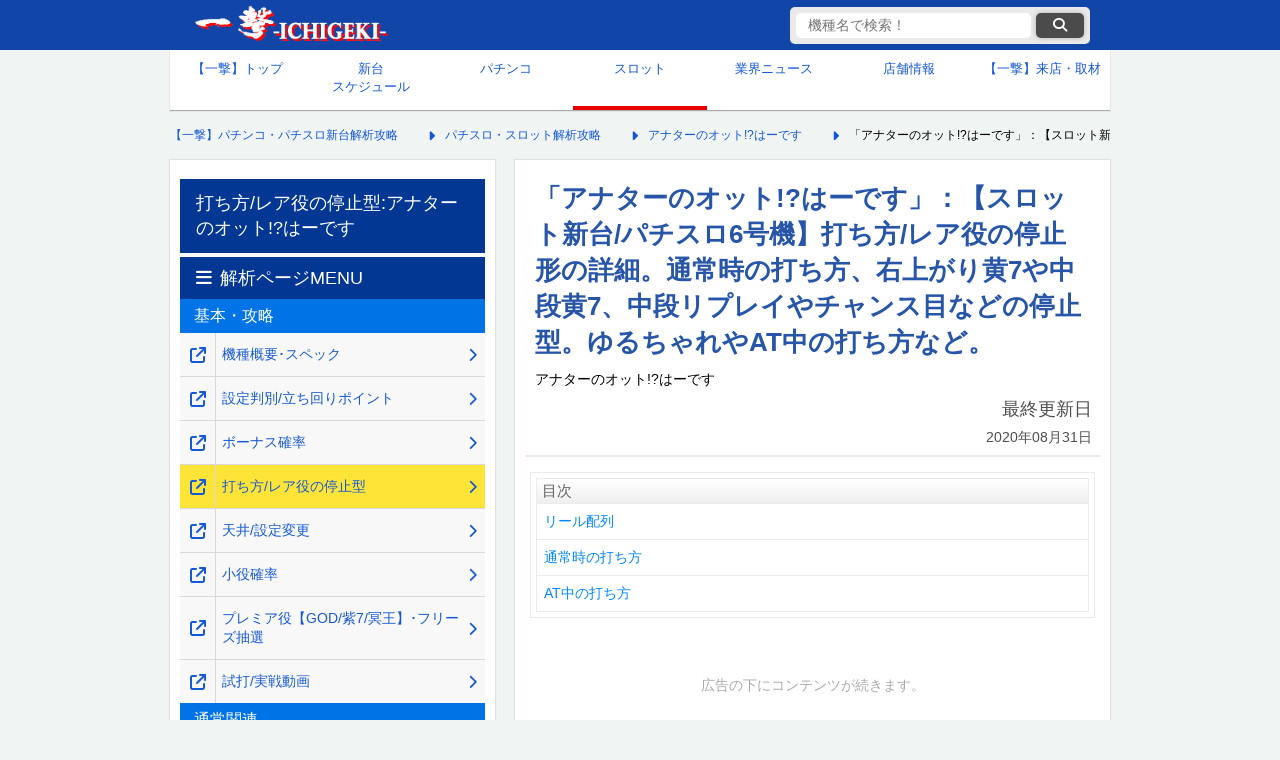

--- FILE ---
content_type: text/html; charset=UTF-8
request_url: https://1geki.jp/slot/s_husband_hades/2/
body_size: 13994
content:
<!DOCTYPE html>
<html lang="ja">
<head>
	<meta charset="UTF-8">
	<meta name="viewport" content="width=device-width, initial-scale=1, maximum-scale=5">
		<!-- title,descripdtion,keyword -->
	<!--  -->
	<!--ウェブクリップアイコン光沢なし-->
	<link rel="stylesheet" href="https://cdnjs.cloudflare.com/ajax/libs/font-awesome/6.6.0/css/all.min.css" integrity="sha512-Kc323vGBEqzTmouAECnVceyQqyqdsSiqLQISBL29aUW4U/M7pSPA/gEUZQqv1cwx4OnYxTxve5UMg5GT6L4JJg==" crossorigin=    "anonymous" referrerpolicy="no-referrer" />
	
					
					<!-- is_normal -->
			<!-- ここにオンライン遊説以外のときに表示する広告タグなどを記載★ -->
			<!-- 以下一撃専用GA4タグ★ -->
			<!-- Google tag (gtag.js) -->
			<script async src="https://www.googletagmanager.com/gtag/js?id=G-63XF42P84S"></script>
			<script>
				window.dataLayer = window.dataLayer || [];
				function gtag(){dataLayer.push(arguments);}
				gtag('js', new Date());
				gtag('config', 'G-63XF42P84S');
			</script>
			<!-- 2025/07/07 サジェストと検索結果のクエリを取得-->
			<script>
			(function() {
			// 共通：検索キーワードの取得
				const params = new URLSearchParams(window.location.search);
				const keyword = params.get('keyword');

			// 条件①：searchページにアクセスしていて、keywordが存在するなら送信
				if (window.location.pathname.includes('/search') && keyword) {
					gtag('event', 'site_search', {
						search_term: keyword,
						method: 'pageview'
					});
				}

			// 条件②：サジェスト入力イベントを監視（2文字以上）
				const inputEl = document.querySelector('#search-input');
				if (inputEl) {
					inputEl.addEventListener('input', function(event) {
						const value = event.target.value.trim();
						if (value.length >= 2) {
						gtag('event', 'site_search_suggest', {
							search_term: value,
							method: 'suggest'
						});
						}
					});
				}
			})();
			</script>
			<!-- GPTのkey valueの設定：有料ページか否かを設定し、それにより広告の表示非表示をコントロール-->
			<script type="text/javascript">
				window.googletag = window.googletag || {cmd: []};
				googletag.cmd.push(function() {
					googletag.pubads().setTargeting("paid_page","no"); // 一撃機種ページに設定し、該当ページの全広告表示を承認
					googletag.enableServices();
				});
			</script>
				
<!-- 0_fixed0_PCSP　全枠headタグ -->
<!-- pc全ページ共通 -->


<!-- 無し --><!-- /0_fixed0_PCSP　全枠headタグ-->

    <!-- ■スタイルシート群 -->

    <link href="https://1geki.jp/wp-content/themes/1geki/assets/css/pc_reset_2024.css?d=20251016173546" rel="stylesheet" type="text/css">
    <link href="https://1geki.jp/wp-content/themes/1geki/assets/css/pc_css_2024.css?d=20251217183839" rel="stylesheet" type="text/css">
    <link href="https://1geki.jp/wp-content/themes/1geki/assets/css/pc_suggest_2024.css?d=20250416003215" rel="stylesheet" type="text/css">
	
		<!-- All in One SEO 4.7.3 - aioseo.com -->
		<title>「アナターのオット!?はーです」：【スロット新台/パチスロ6号機】打ち方/レア役の停止形の詳細。通常時の打ち方、右上がり黄7や中段黄7、中段リプレイやチャンス目などの停止型。ゆるちゃれやAT中の打ち方など。</title>
		<meta name="description" content="「アナターのオット!?はーです」（ミズホ）の打ち方/レア役の停止形の詳細。通常時の打ち方、右上がり黄7や中段黄7、中段リプレイやチャンス目などの停止型。ゆるちゃれやAT中の打ち方など。" />
		<meta name="robots" content="max-image-preview:large" />
		<link rel="canonical" href="https://1geki.jp/slot/s_husband_hades/2/" />
		<meta name="generator" content="All in One SEO (AIOSEO) 4.7.3" />
		<meta property="og:locale" content="ja_JP" />
		<meta property="og:site_name" content="【一撃】パチンコ・パチスロ新台解析攻略 -" />
		<meta property="og:type" content="article" />
		<meta property="og:title" content="「アナターのオット!?はーです」：【スロット新台/パチスロ6号機】打ち方/レア役の停止形の詳細。通常時の打ち方、右上がり黄7や中段黄7、中段リプレイやチャンス目などの停止型。ゆるちゃれやAT中の打ち方など。" />
		<meta property="og:description" content="「アナターのオット!?はーです」（ミズホ）の打ち方/レア役の停止形の詳細。通常時の打ち方、右上がり黄7や中段黄7、中段リプレイやチャンス目などの停止型。ゆるちゃれやAT中の打ち方など。" />
		<meta property="og:url" content="https://1geki.jp/slot/s_husband_hades/2/" />
		<meta property="article:published_time" content="2020-08-28T15:00:10+09:00" />
		<meta property="article:modified_time" content="2020-08-31T01:17:50+09:00" />
		<meta name="twitter:card" content="summary_large_image" />
		<meta name="twitter:title" content="「アナターのオット!?はーです」：【スロット新台/パチスロ6号機】打ち方/レア役の停止形の詳細。通常時の打ち方、右上がり黄7や中段黄7、中段リプレイやチャンス目などの停止型。ゆるちゃれやAT中の打ち方など。" />
		<meta name="twitter:description" content="「アナターのオット!?はーです」（ミズホ）の打ち方/レア役の停止形の詳細。通常時の打ち方、右上がり黄7や中段黄7、中段リプレイやチャンス目などの停止型。ゆるちゃれやAT中の打ち方など。" />
		<script type="application/ld+json" class="aioseo-schema">
			{"@context":"https:\/\/schema.org","@graph":[{"@type":"Organization","@id":"https:\/\/1geki.jp\/#organization","name":"\u682a\u5f0f\u4f1a\u793e\u4e00\u6483","description":"\u300c\u3010\u4e00\u6483\u3011\u30d1\u30c1\u30f3\u30b3\u30fb\u30d1\u30c1\u30b9\u30ed\u65b0\u53f0\u89e3\u6790\u653b\u7565\u300d\u3084\u300c\u3010\u4e00\u6483\u3011KAERU&amp;KAZASU\u300d\u3092\u904b\u55b6\u3059\u308b\u4f01\u696d\u3067\u3059\u3002","url":"https:\/\/1geki.jp\/"},{"@type":"WebPage","@id":"https:\/\/1geki.jp\/slot\/s_husband_hades\/2\/#webpage","url":"https:\/\/1geki.jp\/slot\/s_husband_hades\/2\/","name":"\u300c\u30a2\u30ca\u30bf\u30fc\u306e\u30aa\u30c3\u30c8!?\u306f\u30fc\u3067\u3059\u300d\uff1a\u3010\u30b9\u30ed\u30c3\u30c8\u65b0\u53f0\/\u30d1\u30c1\u30b9\u30ed6\u53f7\u6a5f\u3011\u6253\u3061\u65b9\/\u30ec\u30a2\u5f79\u306e\u505c\u6b62\u5f62\u306e\u8a73\u7d30\u3002\u901a\u5e38\u6642\u306e\u6253\u3061\u65b9\u3001\u53f3\u4e0a\u304c\u308a\u9ec47\u3084\u4e2d\u6bb5\u9ec47\u3001\u4e2d\u6bb5\u30ea\u30d7\u30ec\u30a4\u3084\u30c1\u30e3\u30f3\u30b9\u76ee\u306a\u3069\u306e\u505c\u6b62\u578b\u3002\u3086\u308b\u3061\u3083\u308c\u3084AT\u4e2d\u306e\u6253\u3061\u65b9\u306a\u3069\u3002","description":"\u300c\u30a2\u30ca\u30bf\u30fc\u306e\u30aa\u30c3\u30c8!?\u306f\u30fc\u3067\u3059\u300d\uff08\u30df\u30ba\u30db\uff09\u306e\u6253\u3061\u65b9\/\u30ec\u30a2\u5f79\u306e\u505c\u6b62\u5f62\u306e\u8a73\u7d30\u3002\u901a\u5e38\u6642\u306e\u6253\u3061\u65b9\u3001\u53f3\u4e0a\u304c\u308a\u9ec47\u3084\u4e2d\u6bb5\u9ec47\u3001\u4e2d\u6bb5\u30ea\u30d7\u30ec\u30a4\u3084\u30c1\u30e3\u30f3\u30b9\u76ee\u306a\u3069\u306e\u505c\u6b62\u578b\u3002\u3086\u308b\u3061\u3083\u308c\u3084AT\u4e2d\u306e\u6253\u3061\u65b9\u306a\u3069\u3002","inLanguage":"ja","isPartOf":{"@id":"https:\/\/1geki.jp\/#website"},"datePublished":"2020-08-29T00:00:10+09:00","dateModified":"2020-08-31T10:17:50+09:00"},{"@type":"WebSite","@id":"https:\/\/1geki.jp\/#website","url":"https:\/\/1geki.jp\/","name":"\u3010\u4e00\u6483\u3011\u30d1\u30c1\u30f3\u30b3\u30fb\u30d1\u30c1\u30b9\u30ed\u65b0\u53f0\u89e3\u6790\u653b\u7565","inLanguage":"ja","publisher":{"@id":"https:\/\/1geki.jp\/#organization"}}]}
		</script>
		<!-- All in One SEO -->

<link rel="https://api.w.org/" href="https://1geki.jp/wp-json/" /><link rel="alternate" title="JSON" type="application/json" href="https://1geki.jp/wp-json/wp/v2/slot/500097" /><link rel="alternate" title="oEmbed (JSON)" type="application/json+oembed" href="https://1geki.jp/wp-json/oembed/1.0/embed?url=https%3A%2F%2F1geki.jp%2Fslot%2Fs_husband_hades%2F2%2F" />
<link rel="alternate" title="oEmbed (XML)" type="text/xml+oembed" href="https://1geki.jp/wp-json/oembed/1.0/embed?url=https%3A%2F%2F1geki.jp%2Fslot%2Fs_husband_hades%2F2%2F&#038;format=xml" />
<link rel="icon" href="https://images.1geki.jp/wp-content/uploads/2019/09/cropped-170322wc-icon-32x32.png" sizes="32x32" />
<link rel="icon" href="https://images.1geki.jp/wp-content/uploads/2019/09/cropped-170322wc-icon-192x192.png" sizes="192x192" />
<link rel="apple-touch-icon" href="https://images.1geki.jp/wp-content/uploads/2019/09/cropped-170322wc-icon-180x180.png" />
<meta name="msapplication-TileImage" content="https://images.1geki.jp/wp-content/uploads/2019/09/cropped-170322wc-icon-270x270.png" />
</head>

<body>
	<!-- ヘッダー -->
    <header id="global_hader">
        <!-- ヘッダーコンテンツ -->
        <div class="header_contents">
            <!-- CSSで背景にロゴ画像を設定 -->
            <div class="logo">
                <!--クリックカウントのタグが正しいか確認-->
                <a href="https://1geki.jp/" data-gtag="ヘッダー一撃ロゴ">
                    【一撃】パチンコ・パチスロ新台解析攻略
                </a>
            </div>
            <!-- 機種名検索 ★クラス要素とCSSを要設定-->
            <div class="suggest_sp_wrap pc">
                <div class="suggest_sp pc">
                    <form method="GET" action="/search/" accept-charset="UTF-8" class="suggest-form" aria-labelledby="search-form-label">
                        <input type="text" id="search-input" name="keyword" placeholder="機種名で検索！" data-autocomplete-keyword-type="1" autocomplete="off" value="" aria-label="検索キーワード">
                        <button data-gtag="検索ボタン" class="submit" type="submit" data-url="" aria-label="検索ボタン"><i class="fa fa-search"></i></button>
                        <div class="suggest_area" role="listbox" aria-live="polite"></div>
                    </form>
                    <input type="hidden" name="keyword_hidden" value="">
                </div>
            </div>
        </div>
        <!-- /ヘッダー上部 -->
    </header>
    <!-- /ヘッダー -->

    <!-- グローバルナビ -->
	    <nav>
        <!-- 上段5マス、下段4マスで作成してみる -->
        <ul class="global_navigation">
            <li ><a data-gtag="グローバルメニュー_トップ" href="/">【一撃】トップ</a></li>
            <li ><a data-gtag="グローバルメニュー_新台カレンダー" href="/newmachinecalender/">新台<br>スケジュール</a></li>
            <li ><a data-gtag="グローバルメニュー_パチンコ" href="/pachinko/">パチンコ</a></li>
            <li  class="current_page"><a data-gtag="グローバルメニュー_スロット" href="/slot/">スロット</a></li>
            <li ><a data-gtag="グローバルメニュー_業界ニュース" href="/repo/">業界ニュース</a></li>
            <li ><a data-gtag="グローバルメニュー_店舗情報" href="/shop/">店舗情報</a></li>
            <li><a href="https://shuzai.1geki.jp/">【一撃】来店・取材</a></li>
            <!-- <li><a href="">生配信<br>スケジュール</a></li>
            <li><a href="">パチンコ用語<br>wiki</a></li> -->
        </ul>
    </nav>
    <!-- /グローバルナビ -->

	<!-- メインコンテンツ -->
	<main>
		<!--パンくずリスト-->
		<nav class="breadcrumbs">
			<ol itemscope itemtype="https://schema.org/BreadcrumbList">
				<!-- Breadcrumb NavXT 7.3.1 -->
<li itemprop="itemListElement" itemscope itemtype="https://schema.org/ListItem"><a itemprop="item" href="https://1geki.jp"><span itemprop="name">【一撃】パチンコ・パチスロ新台解析攻略</span></a><meta itemprop="position" content="1" /></li>
<li itemprop="itemListElement" itemscope itemtype="https://schema.org/ListItem"><a itemprop="item" href="https://1geki.jp/slot/"><span itemprop="name">パチスロ・スロット解析攻略</span></a><meta itemprop="position" content="2" /></li>
<li itemprop="itemListElement" itemscope itemtype="https://schema.org/ListItem"><a itemprop="item" href="https://1geki.jp/slot/s_husband_hades"><span itemprop="name">アナターのオット!?はーです</span></a></li>
<li itemprop="itemListElement" itemscope itemtype="https://schema.org/ListItem"><span itemprop="name">「アナターのオット!?はーです」：【スロット新台/パチスロ6号機】打ち方/レア役の停止形の詳細。通常時の打ち方、右上がり黄7や中段黄7、中段リプレイやチャンス目などの停止型。ゆるちゃれやAT中の打ち方など。</span><meta itemprop="position" content="4" /></li>
			</ol>
		</nav>
		<!--/パンくずリスト-->

		<!-- 中央コンテンツ -->
		<div id="central_contents">
			<!-- 右メインカラム -->
			<article id="right_column">
				<header id="page_header">
																		<h1 class="single_title">「アナターのオット!?はーです」：【スロット新台/パチスロ6号機】打ち方/レア役の停止形の詳細。通常時の打ち方、右上がり黄7や中段黄7、中段リプレイやチャンス目などの停止型。ゆるちゃれやAT中の打ち方など。</h1>
																						<span class="official_machine_name">アナターのオット!?はーです</span>
										<div>
						<p class="last_updated">
							最終更新日<br>
							<time datetime="2020-08-31">2020年08月31日</time>
						</p>
					</div>
				</header>

				<!-- 1_fixed1_PCSP　上部オーバーレイ/上部バナー-->
				  <aside class="sponsor-ad" style="margin:0; width:565px; height:auto;">
    
  </aside>


				<!-- /1_fixed1_PCSP　上部オーバーレイ/上部バナー-->
				
								
				
				<div class="cont">
					


<section id="mokuji" class="mokuji">
<h3>目次</h3>
<dl>
<a href="#uchi01"><dt>リール配列</dt></a>
<a href="#uchi02"><dt>通常時の打ち方</dt></a>
<a href="#uchi04"><dt>AT中の打ち方</dt></a>
</dl>
</section><br><aside class="sponsor-ad">
        <p>広告の下にコンテンツが続きます。</p>
          <!-- PC スロarticleタグ内目次下 ウィーバー独占-->

        <!-- Revive Adserver Asynchronous JS Tag - Generated with Revive Adserver v5.0.5 -->
<ins data-revive-zoneid="974" data-revive-id="7c7abe10de0e9599b0d76311cdc4bbb5"></ins>
<script async src="//gs-ad.jp/www/delivery/asyncjs.php"></script>

      <!-- PC スロarticleタグ内目次下 -->
</aside> <br>






<h3 id="uchi01">リール配列</h3>
<p class="center"><img decoding="async" alt="アナターのオット!?はーですのリール配列" src="https://images.1geki.jp/images/kimg2/s_husband_hades-reel.gif" height="500" border="0"></p>
<h3 id="uchi02">通常時の打ち方</h3>
<h4><b>全リール適当打ちでOK</b></h4>
<p class="shuusi" align="center"><font color="#008080"><b>■本機は取りこぼす小役が存在しないため、基本的には適当打ちでOK</b></font></p>
<p align="center"><img decoding="async" alt="アナターのオット!?はーですの通常時の打ち方" src="https://images.1geki.jp/images/kimg2/s_husband_hades-uchikata01.gif" width="300" border="0"></p>
<h5>主な小役の停止型</h5>
<p align="center"><font color="#008080"><b>共通黄7（9枚）</b></font><br>
<img decoding="async" alt="アナターのオット!?はーですの共通黄7（9枚）の停止型" src="https://images.1geki.jp/images/kimg2/s_husband_hades-uchikata02.gif" width="300" border="0"><br>
<br>
<font color="#00cc00"><font color="#008080"><b>右上がり黄7（9枚）</b></font></font><br>
<img decoding="async" alt="アナターのオット!?はーですの右上がり黄7（9枚）の停止型" src="https://images.1geki.jp/images/kimg2/s_husband_hades-uchikata03.gif" width="300" border="0"><br>
<br>
<font color="#008080"><b>中段黄7（9枚）</b></font><br>
<img decoding="async" alt="アナターのオット!?はーですの中段黄7（9枚）の停止型" src="https://images.1geki.jp/images/kimg2/s_husband_hades-uchikata04.gif" width="300" border="0"><br>
<br>
<font color="#008080"><b>通常リプレイ</b></font><br>
<img decoding="async" alt="アナターのオット!?はーですの通常リプレイの停止型" src="https://images.1geki.jp/images/kimg2/s_husband_hades-uchikata05.gif" width="300" border="0"><br>
<br>
<font color="#008080"><b>中段リプレイ</b></font><br>
<img decoding="async" alt="アナターのオット!?はーですの中段リプレイの停止型" src="https://images.1geki.jp/images/kimg2/s_husband_hades-uchikata06.gif" width="300" border="0"><br>
<br>
<font color="#008080"><b>チャンス目（1枚）</b></font><br>
<img decoding="async" alt="アナターのオット!?はーですのチャンス目（1枚）の停止型" src="https://images.1geki.jp/images/kimg2/s_husband_hades-uchikata07.gif" width="300" border="0"><br>
<br>
<font color="#008080"><b>フェイクリプレイ</b></font><br>
<img decoding="async" alt="アナターのオット!?はーですのフェイクリプレイの停止型" src="https://images.1geki.jp/images/kimg2/s_husband_hades-uchikata09.gif" width="300" border="0"><br>
<font size="-1" color="#666666">※上記の停止型は一例</font></p>
<p class="shuusi" align="center"><font color="#0080ff"><b>◆押し順1枚役発生時</b></font><br>
押し順をミスしてしまうとペナルティが発生する可能性があるため、必ず押し順に従おう。</p>
<p class="BackToMenu"><a href="#mokuji">目次へ戻る</a></p>
<h3 id="uchi04">AT中の打ち方</h3>
<p><font color="#ff0000">ナビ発生時<br>
</font>⇒すべてナビに従う<br>
<br>
<font color="#ff0000">ナビ非発生時</font><br>
⇒通常時と同様小役狙い<br>
<br>
<font color="#ff0000"><b>ペナルティなどは無いが、ナビ発生時の押し順ミスには気を付けよう。</b></font></p>
<p class="BackToMenu"><a href="#mokuji">目次へ戻る</a></p>
				</div>

				<p class="supplement">
					※数値等自社調査<br>
					※サイト内の画像や情報を引用する際は、引用元の記載とページへのリンクをお願いいたします。
				</p>
				<p class="copyright">
					©UNIVERSAL ENTERTAINMENT				</p>

				<!-- 7_fixed7_PCSP	article終了タグ周辺 -->
				  <aside class="sponsor-ad">
    <p>広告の下にリンクが続きます。</p>
    <!--PC article終了タグ周辺 ウィーバー独占-->

<script src="https://securepubads.g.doubleclick.net/tag/js/gpt.js"></script>
<script>
  window.googletag = window.googletag || {cmd: []};
  googletag.cmd.push(function() {
    googletag.defineSlot('/9116787,22657800280/1580765', [[300, 250], 'fluid'], '1580765').addService(googletag.pubads());
    googletag.pubads().enableSingleRequest();
    googletag.enableServices();
  });
</script>
<!-- /9116787,22657800280/1580765 -->
<div id="1580765" style="min-width: 300px; min-height: 250px;">
  <script>
    googletag.cmd.push(function() { googletag.display('1580765'); });
  </script>
</div>

    <!--/PC article終了タグ周辺-->
  </aside>
				<!-- /7_fixed7_PCSP	article終了タグ周辺 -->

				<nav class="kaiseki-menu">
					<div class="header">解析ページMENU</div>
																	<div class="second_header">基本・攻略</div>
						<ol>
															<li><a data-gtag="解析ページMENU_同一窓_サブカラム" class="link_right" href="https://1geki.jp/slot/s_husband_hades/"><span>機種概要･スペック</span></a><a data-gtag="解析ページMENU_別窓_サブカラム" class="link_left" target="_blank" rel="noopener noreferrer" href="https://1geki.jp/slot/s_husband_hades/" aria-label="機種概要･スペック" onclick="window.open(this.href); return false;"></a></li>
															<li><a data-gtag="解析ページMENU_同一窓_サブカラム" class="link_right" href="https://1geki.jp/slot/s_husband_hades/0/"><span>設定判別/立ち回りポイント</span></a><a data-gtag="解析ページMENU_別窓_サブカラム" class="link_left" target="_blank" rel="noopener noreferrer" href="https://1geki.jp/slot/s_husband_hades/0/" aria-label="設定判別/立ち回りポイント" onclick="window.open(this.href); return false;"></a></li>
															<li><a data-gtag="解析ページMENU_同一窓_サブカラム" class="link_right" href="https://1geki.jp/slot/s_husband_hades/1/"><span>ボーナス確率</span></a><a data-gtag="解析ページMENU_別窓_サブカラム" class="link_left" target="_blank" rel="noopener noreferrer" href="https://1geki.jp/slot/s_husband_hades/1/" aria-label="ボーナス確率" onclick="window.open(this.href); return false;"></a></li>
															<li class="current_page"><a data-gtag="解析ページMENU_同一窓_サブカラム" class="link_right" href="https://1geki.jp/slot/s_husband_hades/2/"><span>打ち方/レア役の停止型</span></a><a data-gtag="解析ページMENU_別窓_サブカラム" class="link_left" target="_blank" rel="noopener noreferrer" href="https://1geki.jp/slot/s_husband_hades/2/" aria-label="打ち方/レア役の停止型" onclick="window.open(this.href); return false;"></a></li>
															<li><a data-gtag="解析ページMENU_同一窓_サブカラム" class="link_right" href="https://1geki.jp/slot/s_husband_hades/3/"><span>天井/設定変更</span></a><a data-gtag="解析ページMENU_別窓_サブカラム" class="link_left" target="_blank" rel="noopener noreferrer" href="https://1geki.jp/slot/s_husband_hades/3/" aria-label="天井/設定変更" onclick="window.open(this.href); return false;"></a></li>
															<li><a data-gtag="解析ページMENU_同一窓_サブカラム" class="link_right" href="https://1geki.jp/slot/s_husband_hades/4/"><span>小役確率</span></a><a data-gtag="解析ページMENU_別窓_サブカラム" class="link_left" target="_blank" rel="noopener noreferrer" href="https://1geki.jp/slot/s_husband_hades/4/" aria-label="小役確率" onclick="window.open(this.href); return false;"></a></li>
															<li><a data-gtag="解析ページMENU_同一窓_サブカラム" class="link_right" href="https://1geki.jp/slot/s_husband_hades/5/"><span>プレミア役【GOD/紫7/冥王】･フリーズ抽選</span></a><a data-gtag="解析ページMENU_別窓_サブカラム" class="link_left" target="_blank" rel="noopener noreferrer" href="https://1geki.jp/slot/s_husband_hades/5/" aria-label="プレミア役【GOD/紫7/冥王】･フリーズ抽選" onclick="window.open(this.href); return false;"></a></li>
															<li><a data-gtag="解析ページMENU_同一窓_サブカラム" class="link_right" href="https://1geki.jp/slot/s_husband_hades/7/"><span>試打/実戦動画</span></a><a data-gtag="解析ページMENU_別窓_サブカラム" class="link_left" target="_blank" rel="noopener noreferrer" href="https://1geki.jp/slot/s_husband_hades/7/" aria-label="試打/実戦動画" onclick="window.open(this.href); return false;"></a></li>
													</ol>
																	<div class="second_header">通常関連</div>
						<ol>
															<li><a data-gtag="解析ページMENU_同一窓_サブカラム" class="link_right" href="https://1geki.jp/slot/s_husband_hades/41/"><span>有利区間移行抽選</span></a><a data-gtag="解析ページMENU_別窓_サブカラム" class="link_left" target="_blank" rel="noopener noreferrer" href="https://1geki.jp/slot/s_husband_hades/41/" aria-label="有利区間移行抽選" onclick="window.open(this.href); return false;"></a></li>
															<li><a data-gtag="解析ページMENU_同一窓_サブカラム" class="link_right" href="https://1geki.jp/slot/s_husband_hades/42/"><span>通常時概要【ステージ･演出法則】</span></a><a data-gtag="解析ページMENU_別窓_サブカラム" class="link_left" target="_blank" rel="noopener noreferrer" href="https://1geki.jp/slot/s_husband_hades/42/" aria-label="通常時概要【ステージ･演出法則】" onclick="window.open(this.href); return false;"></a></li>
															<li><a data-gtag="解析ページMENU_同一窓_サブカラム" class="link_right" href="https://1geki.jp/slot/s_husband_hades/43/"><span>通常時の内部モード抽選</span></a><a data-gtag="解析ページMENU_別窓_サブカラム" class="link_left" target="_blank" rel="noopener noreferrer" href="https://1geki.jp/slot/s_husband_hades/43/" aria-label="通常時の内部モード抽選" onclick="window.open(this.href); return false;"></a></li>
															<li><a data-gtag="解析ページMENU_同一窓_サブカラム" class="link_right" href="https://1geki.jp/slot/s_husband_hades/44/"><span>小役履歴変換システム【ゆるしゃれ】</span></a><a data-gtag="解析ページMENU_別窓_サブカラム" class="link_left" target="_blank" rel="noopener noreferrer" href="https://1geki.jp/slot/s_husband_hades/44/" aria-label="小役履歴変換システム【ゆるしゃれ】" onclick="window.open(this.href); return false;"></a></li>
															<li><a data-gtag="解析ページMENU_同一窓_サブカラム" class="link_right" href="https://1geki.jp/slot/s_husband_hades/45/"><span>ゆるちゃれ抽選/裏キャラモード</span></a><a data-gtag="解析ページMENU_別窓_サブカラム" class="link_left" target="_blank" rel="noopener noreferrer" href="https://1geki.jp/slot/s_husband_hades/45/" aria-label="ゆるちゃれ抽選/裏キャラモード" onclick="window.open(this.href); return false;"></a></li>
															<li><a data-gtag="解析ページMENU_同一窓_サブカラム" class="link_right" href="https://1geki.jp/slot/s_husband_hades/46/"><span>CZ「へるぞーん」</span></a><a data-gtag="解析ページMENU_別窓_サブカラム" class="link_left" target="_blank" rel="noopener noreferrer" href="https://1geki.jp/slot/s_husband_hades/46/" aria-label="CZ「へるぞーん」" onclick="window.open(this.href); return false;"></a></li>
													</ol>
																	<div class="second_header">AT関連</div>
						<ol>
															<li><a data-gtag="解析ページMENU_同一窓_サブカラム" class="link_right" href="https://1geki.jp/slot/s_husband_hades/61/"><span>【ゆるちゃれ】</span></a><a data-gtag="解析ページMENU_別窓_サブカラム" class="link_left" target="_blank" rel="noopener noreferrer" href="https://1geki.jp/slot/s_husband_hades/61/" aria-label="【ゆるちゃれ】" onclick="window.open(this.href); return false;"></a></li>
															<li><a data-gtag="解析ページMENU_同一窓_サブカラム" class="link_right" href="https://1geki.jp/slot/s_husband_hades/81/"><span>AT「GOD RUSH」</span></a><a data-gtag="解析ページMENU_別窓_サブカラム" class="link_left" target="_blank" rel="noopener noreferrer" href="https://1geki.jp/slot/s_husband_hades/81/" aria-label="AT「GOD RUSH」" onclick="window.open(this.href); return false;"></a></li>
															<li><a data-gtag="解析ページMENU_同一窓_サブカラム" class="link_right" href="https://1geki.jp/slot/s_husband_hades/82/"><span>特化ゾーン「ジャッジメント」</span></a><a data-gtag="解析ページMENU_別窓_サブカラム" class="link_left" target="_blank" rel="noopener noreferrer" href="https://1geki.jp/slot/s_husband_hades/82/" aria-label="特化ゾーン「ジャッジメント」" onclick="window.open(this.href); return false;"></a></li>
															<li><a data-gtag="解析ページMENU_同一窓_サブカラム" class="link_right" href="https://1geki.jp/slot/s_husband_hades/83/"><span>上位特化ゾーン「GO TO HELL」</span></a><a data-gtag="解析ページMENU_別窓_サブカラム" class="link_left" target="_blank" rel="noopener noreferrer" href="https://1geki.jp/slot/s_husband_hades/83/" aria-label="上位特化ゾーン「GO TO HELL」" onclick="window.open(this.href); return false;"></a></li>
															<li><a data-gtag="解析ページMENU_同一窓_サブカラム" class="link_right" href="https://1geki.jp/slot/s_husband_hades/84/"><span>引き戻し「アナターのワイフチャンス」</span></a><a data-gtag="解析ページMENU_別窓_サブカラム" class="link_left" target="_blank" rel="noopener noreferrer" href="https://1geki.jp/slot/s_husband_hades/84/" aria-label="引き戻し「アナターのワイフチャンス」" onclick="window.open(this.href); return false;"></a></li>
															<li><a data-gtag="解析ページMENU_同一窓_サブカラム" class="link_right" href="https://1geki.jp/slot/s_husband_hades/90/"><span>AT中の設定示唆【画面/エンディング中】</span></a><a data-gtag="解析ページMENU_別窓_サブカラム" class="link_left" target="_blank" rel="noopener noreferrer" href="https://1geki.jp/slot/s_husband_hades/90/" aria-label="AT中の設定示唆【画面/エンディング中】" onclick="window.open(this.href); return false;"></a></li>
													</ol>
															</nav>

				<!-- 8_fixed8_PCSP　メインカラム解析メニュー下 -->
				  <aside class="sponsor-ad">
    <p>広告</p>
    <!--PCメインカラム関連記事下/解析メニュー下 ウィーバー独占-->

<script src="https://securepubads.g.doubleclick.net/tag/js/gpt.js"></script>
<script>
  window.googletag = window.googletag || {cmd: []};
  googletag.cmd.push(function() {
    googletag.defineSlot('/9116787,22657800280/1580766', [[300, 250], 'fluid'], '1580766').addService(googletag.pubads());
    googletag.pubads().enableSingleRequest();
    googletag.enableServices();
  });
</script>
<!-- /9116787,22657800280/1580766 -->
<div id="1580766" style="min-width: 300px; min-height: 250px;">
  <script>
    googletag.cmd.push(function() { googletag.display('1580766'); });
  </script>
</div>

    <!--/PCメインカラム関連記事下/解析メニュー下-->
  </aside>
				<!-- /8_fixed8_PCSP　メインカラム解析メニュー下 -->

								<!-- 関連機種 -->
				<section>
					<div class="header">関連機種</div>
					<nav>
						<div class="three_choice_navi" style="margin: 2vw 2vw;">
							<ul>
								<li class="selected">
									<button type="button">全て</button>
								</li>
								<li>
									<button type="button" class="pachinko-filter">パチンコ</button>
								</li>
								<li>
									<button type="button" class="slot-filter">スロット</button>
								</li>
							</ul>
						</div>
					</nav>

					<script>
						document.querySelectorAll('.three_choice_navi li').forEach(function (naviItem){
							naviItem.addEventListener('click', function (event){
								let li;
								let target = event.target;
								while(true){
									if(!target)break;
									if(target.nodeName.toLowerCase() === 'li'){
										li = target;
										break;
									}
									target = target.parentNode;
								}
								if(!li){
									return;
								}

								let lis = Array.from(li.parentNode.childNodes).filter(function (node) {
									return node.nodeName.toLowerCase() === 'li';
								});
								lis.forEach(function (li){ li.classList.remove('selected'); })
								const index = lis.findIndex(function(searchLi){
									return searchLi === li;
								})
								lis[index].classList.add('selected');
							})
						})
					</script>

					<nav class="machine_list related_machine_list">
						<ul>
														<li>
								<a href="https://1geki.jp/slot/l_milliongod_kiseki/">
									<div class="flex">
										<div class="left">
											<figure>
												<img src="https://images.1geki.jp/wp-content/uploads/2026/01/img_l_milliongod_kiseki.png?f=webp&w=200" width="560" height="950" alt="スマスロ ミリオンゴッド-神々の軌跡-の台の画像" loading="lazy">
											</figure>
										</div>
										<div class="right">
											<h4 class="slot">スマスロ ミリオンゴッド-神々の軌跡-</h4>
																							<p class="maker_item">MIZUHO（ミズホ）</p>
																																		<p class="type_item">
																											<span class="type">ATタイプ</span>
																											<span class="type">スマスロ</span>
																											<span class="type">天井</span>
																									</p>
																						<p class="last_updated introduction_date_item"><b>導入開始日：<time datetime="2026-04-20">2026年04月20日</time></b></p>
										</div>
									</div>
								</a>
							</li>
														<li>
								<a href="https://1geki.jp/pachinko/p_hades3lt/">
									<div class="flex">
										<div class="left">
											<figure>
												<img src="https://images.1geki.jp/wp-content/uploads/2025/01/img_p_hades3lt.webp?f=webp&w=200" width="560" height="896" alt="Pアナザーゴッドハーデス-獄炎-の台の画像" loading="lazy">
											</figure>
										</div>
										<div class="right">
											<h4 class="pachinko">Pアナザーゴッドハーデス-獄炎-</h4>
																							<p class="maker_item">MACY（メーシー）</p>
																																		<p class="type_item">
																											<span class="type">ライトミドル</span>
																											<span class="type">ラッキートリガー</span>
																											<span class="type">一種二種混合機</span>
																									</p>
																						<p class="last_updated introduction_date_item"><b>導入開始日：<time datetime="2025-04-07">2025年04月07日</time></b></p>
										</div>
									</div>
								</a>
							</li>
														<li>
								<a href="https://1geki.jp/pachinko/p_anohades_kyouran/">
									<div class="flex">
										<div class="left">
											<figure>
												<img src="https://images.1geki.jp/wp-content/uploads/2023/05/p_anohades_kyouran.png?f=webp&w=200" width="680" height="1088" alt="Pアナザーゴッドハーデス-狂乱-の台の画像" loading="lazy">
											</figure>
										</div>
										<div class="right">
											<h4 class="pachinko">Pアナザーゴッドハーデス-狂乱-</h4>
																							<p class="maker_item">MACY（メーシー）</p>
																																		<p class="type_item">
																											<span class="type">ミドル</span>
																											<span class="type">一種二種混合機</span>
																									</p>
																						<p class="last_updated introduction_date_item"><b>導入開始日：<time datetime="2023-07-03">2023年07月03日</time></b></p>
										</div>
									</div>
								</a>
							</li>
														<li>
								<a href="https://1geki.jp/slot/s_hades_sougeki/">
									<div class="flex">
										<div class="left">
											<figure>
												<img src="https://images.1geki.jp/wp-content/uploads/2023/02/s_hades_sougeki.png?f=webp&w=200" width="680" height="1139" alt="アナザーゴッドハーデス-解き放たれし槍撃ver.-の台の画像" loading="lazy">
											</figure>
										</div>
										<div class="right">
											<h4 class="slot">アナザーゴッドハーデス-解き放たれし槍撃ver.-</h4>
																							<p class="maker_item">MIZUHO（ミズホ）</p>
																																		<p class="type_item">
																											<span class="type">6.5号機</span>
																											<span class="type">ATタイプ</span>
																									</p>
																						<p class="last_updated introduction_date_item"><b>導入開始日：<time datetime="2023-04-17">2023年04月17日</time></b></p>
										</div>
									</div>
								</a>
							</li>
														<li>
								<a href="https://1geki.jp/pachinko/p_milliongod_1geki/">
									<div class="flex">
										<div class="left">
											<figure>
												<img src="https://images.1geki.jp/wp-content/uploads/2022/03/p_milliongod_1geki.png?f=webp&w=200" width="680" height="1088" alt="Pミリオンゴッド-一撃-の台の画像" loading="lazy">
											</figure>
										</div>
										<div class="right">
											<h4 class="pachinko">Pミリオンゴッド-一撃-</h4>
																							<p class="maker_item">MIZUHO（ミズホ）</p>
																																		<p class="type_item">
																											<span class="type">一種二種混合機</span>
																											<span class="type">役物機</span>
																									</p>
																						<p class="last_updated introduction_date_item"><b>導入開始日：<time datetime="2022-05-09">2022年05月09日</time></b></p>
										</div>
									</div>
								</a>
							</li>
														<li>
								<a href="https://1geki.jp/pachinko/p_anopose/">
									<div class="flex">
										<div class="left">
											<figure>
												<img src="https://images.1geki.jp/wp-content/uploads/2020/12/p_anopose.png?f=webp&w=200" width="680" height="1088" alt="Pアナザーゴッドポセイドン-怒濤の神撃-の台の画像" loading="lazy">
											</figure>
										</div>
										<div class="right">
											<h4 class="pachinko">Pアナザーゴッドポセイドン-怒濤の神撃-</h4>
																							<p class="maker_item">MACY（メーシー）</p>
																																		<p class="type_item">
																											<span class="type">ミドル</span>
																											<span class="type">一種二種混合機</span>
																											<span class="type">遊タイム</span>
																									</p>
																						<p class="last_updated introduction_date_item"><b>導入開始日：<time datetime="2021-01-12">2021年01月12日</time></b></p>
										</div>
									</div>
								</a>
							</li>
														<li>
								<a href="https://1geki.jp/pachinko/p_anohadesworld/">
									<div class="flex">
										<div class="left">
											<figure>
												<img src="https://images.1geki.jp/wp-content/uploads/2020/04/p_anohadesworld.gif?f=webp&w=200" width="200" height="320" alt="Pアナザーゴッドハーデス ザ・ワールドの台の画像" loading="lazy">
											</figure>
										</div>
										<div class="right">
											<h4 class="pachinko">Pアナザーゴッドハーデス ザ・ワールド</h4>
																							<p class="maker_item">MACY（メーシー）</p>
																																		<p class="type_item">
																											<span class="type">ライトミドル</span>
																											<span class="type">一種二種混合機</span>
																									</p>
																						<p class="last_updated introduction_date_item"><b>導入開始日：<time datetime="2020-08-17">2020年08月17日</time></b></p>
										</div>
									</div>
								</a>
							</li>
														<li>
								<a href="https://1geki.jp/pachinko/p_anagojudgement/">
									<div class="flex">
										<div class="left">
											<figure>
												<img src="https://images.1geki.jp/wp-content/uploads/pimg/p_anagojudgement-index.gif?f=webp&w=200" width="200" height="320" alt="Pアナザーゴッドハーデス ジャッジメントの台の画像" loading="lazy">
											</figure>
										</div>
										<div class="right">
											<h4 class="pachinko">Pアナザーゴッドハーデス ジャッジメント</h4>
																							<p class="maker_item">MACY（メーシー）</p>
																																		<p class="type_item">
																											<span class="type">ミドル</span>
																											<span class="type">一種二種混合機</span>
																									</p>
																						<p class="last_updated introduction_date_item"><b>導入開始日：<time datetime="2019-06-17">2019年06月17日</time></b></p>
										</div>
									</div>
								</a>
							</li>
														<li>
								<a href="https://1geki.jp/slot/s_hadesm/">
									<div class="flex">
										<div class="left">
											<figure>
												<img src="https://images.1geki.jp/wp-content/uploads/2018/12/s_hadesm-kyoutai.png?f=webp&w=200" width="680" height="1161" alt="アナザーゴッドハーデス-冥王召喚-の台の画像" loading="lazy">
											</figure>
										</div>
										<div class="right">
											<h4 class="slot">アナザーゴッドハーデス-冥王召喚-</h4>
																							<p class="maker_item">MIZUHO（ミズホ）</p>
																																		<p class="type_item">
																											<span class="type">5.9号機</span>
																											<span class="type">ARTタイプ</span>
																									</p>
																						<p class="last_updated introduction_date_item"><b>導入開始日：<time datetime="2018-12-17">2018年12月17日</time></b></p>
										</div>
									</div>
								</a>
							</li>
														<li>
								<a href="https://1geki.jp/slot/s_yurusephone/">
									<div class="flex">
										<div class="left">
											<figure>
												<img src="https://images.1geki.jp/wp-content/uploads/2018/05/s_yurusephone-kyoutai.png?f=webp&w=200" width="680" height="1127" alt="ゆるせぽねの台の画像" loading="lazy">
											</figure>
										</div>
										<div class="right">
											<h4 class="slot">ゆるせぽね</h4>
																							<p class="maker_item">MIZUHO（ミズホ）</p>
																																		<p class="type_item">
																											<span class="type">5.9号機</span>
																											<span class="type">A+RTタイプ</span>
																									</p>
																						<p class="last_updated introduction_date_item"><b>導入開始日：<time datetime="2018-05-28">2018年05月28日</time></b></p>
										</div>
									</div>
								</a>
							</li>
														<li>
								<a href="https://1geki.jp/slot/s_god_poseidon/">
									<div class="flex">
										<div class="left">
											<figure>
												<img src="https://images.1geki.jp/wp-content/uploads/2017/02/s_god_poseidon-kyoutai.png?f=webp&w=200" width="680" height="1137" alt="アナザーゴッドポセイドン-海皇の参戦-の台の画像" loading="lazy">
											</figure>
										</div>
										<div class="right">
											<h4 class="slot">アナザーゴッドポセイドン-海皇の参戦-</h4>
																							<p class="maker_item">ELECO（エレコ）</p>
																																		<p class="type_item">
																											<span class="type">5.5号機以前</span>
																											<span class="type">ARTタイプ</span>
																									</p>
																						<p class="last_updated introduction_date_item"><b>導入開始日：<time datetime="2017-03-21">2017年03月21日</time></b></p>
										</div>
									</div>
								</a>
							</li>
														<li>
								<a href="https://1geki.jp/slot/milliongodgaisen/">
									<div class="flex">
										<div class="left">
											<figure>
												<img src="https://images.1geki.jp/wp-content/uploads/2015/03/milliongodgaisen-kyoutai.png?f=webp&w=200" width="680" height="1125" alt="ミリオンゴッド-神々の凱旋-の台の画像" loading="lazy">
											</figure>
										</div>
										<div class="right">
											<h4 class="slot">ミリオンゴッド-神々の凱旋-</h4>
																							<p class="maker_item">UNIVERSAL BROS.（ユニバーサルブロス）</p>
																																		<p class="type_item">
																											<span class="type">5.5号機以前</span>
																											<span class="type">ATタイプ</span>
																									</p>
																						<p class="last_updated introduction_date_item"><b>導入開始日：<time datetime="2015-04-06">2015年04月06日</time></b></p>
										</div>
									</div>
								</a>
							</li>
													</ul>
					</nav>

				</section>
				<!-- /関連機種 -->
								
				
<section>
	<nav>
		<div id="machine-index" class="header">パチスロ・スロット機種名の50音索引検索</div>
		<div class="box-nav">
			<div class="second_header">機種名 50音順（パチスロ・スロット）</div>
			<nav>
				<div class="box-nav5"><a data-gtag="スロ50音_あ行" href="/slot/syllabary/1/#a">ア</a><a data-gtag="スロ50音_あ行" href="/slot/syllabary/1/#i">イ</a><a data-gtag="スロ50音_あ行" href="/slot/syllabary/1/#u">ウ</a><a data-gtag="スロ50音_あ行" href="/slot/syllabary/1/#e">エ</a><a data-gtag="スロ50音_あ行" href="/slot/syllabary/1/#o">オ</a></div>
				<div class="box-nav5"><a data-gtag="スロ50音_か行" href="/slot/syllabary/2/#ka">カ</a><a data-gtag="スロ50音_か行" href="/slot/syllabary/2/#ki">キ</a><a data-gtag="スロ50音_か行" href="/slot/syllabary/2/#ku">ク</a><a data-gtag="スロ50音_か行" href="/slot/syllabary/2/#ke">ケ</a><a data-gtag="スロ50音_か行" href="/slot/syllabary/2/#ko">コ</a></div>
				<div class="box-nav5"><a data-gtag="スロ50音_さ行" href="/slot/syllabary/3/#sa">サ</a><a data-gtag="スロ50音_さ行" href="/slot/syllabary/3/#si">シ</a><a data-gtag="スロ50音_さ行" href="/slot/syllabary/3/#su">ス</a><a data-gtag="スロ50音_さ行" href="/slot/syllabary/3/#se">セ</a><a data-gtag="スロ50音_さ行" href="/slot/syllabary/3/#so">ソ</a></div>
				<div class="box-nav5"><a data-gtag="スロ50音_た行" href="/slot/syllabary/4/#ta">タ</a><a data-gtag="スロ50音_た行" href="/slot/syllabary/4/#ti">チ</a><a data-gtag="スロ50音_た行" href="/slot/syllabary/4/#tu">ツ</a><a data-gtag="スロ50音_た行" href="/slot/syllabary/4/#te">テ</a><a data-gtag="スロ50音_た行" href="/slot/syllabary/4/#to">ト</a></div>
				<div class="box-nav5"><a data-gtag="スロ50音_な行" href="/slot/syllabary/5/#na">ナ</a><a data-gtag="スロ50音_な行" href="/slot/syllabary/5/#ni">ニ</a><a data-gtag="スロ50音_な行" href="/slot/syllabary/5/#nu">ヌ</a><a data-gtag="スロ50音_な行" href="/slot/syllabary/5/#ne">ネ</a><a data-gtag="スロ50音_な行" href="/slot/syllabary/5/#no">ノ</a></div>
				<div class="box-nav5"><a data-gtag="スロ50音_は行" href="/slot/syllabary/6/#ha">ハ</a><a data-gtag="スロ50音_は行" href="/slot/syllabary/6/#hi">ヒ</a><a data-gtag="スロ50音_は行" href="/slot/syllabary/6/#hu">フ</a><a data-gtag="スロ50音_は行" href="/slot/syllabary/6/#he">ヘ</a><a data-gtag="スロ50音_は行" href="/slot/syllabary/6/#ho">ホ</a></div>
				<div class="box-nav5"><a data-gtag="スロ50音_ま行" href="/slot/syllabary/7/#ma">マ</a><a data-gtag="スロ50音_ま行" href="/slot/syllabary/7/#mi">ミ</a><a data-gtag="スロ50音_ま行" href="/slot/syllabary/7/#mu">ム</a><a data-gtag="スロ50音_ま行" href="/slot/syllabary/7/#me">メ</a><a data-gtag="スロ50音_ま行" href="/slot/syllabary/7/#mo">モ</a></div>
				<div class="box-nav5"><a data-gtag="スロ50音_や行" href="/slot/syllabary/8/#ya">ヤ</a><a>-</a><a data-gtag="スロ50音_や行" href="/slot/syllabary/8/#yu">ユ</a><a>-</a><a data-gtag="スロ50音_や行" href="/slot/syllabary/8/#yo">ヨ</a></div>
				<div class="box-nav5"><a data-gtag="スロ50音_ら行" href="/slot/syllabary/8/#ra">ラ</a><a data-gtag="スロ50音_ら行" href="/slot/syllabary/8/#ri">リ</a><a data-gtag="スロ50音_ら行" href="/slot/syllabary/8/#ru">ル</a><a data-gtag="スロ50音_ら行" href="/slot/syllabary/8/#re">レ</a><a data-gtag="スロ50音_ら行" href="/slot/syllabary/8/#ro">ロ</a></div>
				<div class="box-nav5 box_bottom"><a data-gtag="スロ50音_わ行" href="/slot/syllabary/8/#wa">ワ</a><a>-</a><a>-</a><a>-</a><a>-</a></div>
			</nav>
						<div class="second_header">メーカー名　50音順（パチスロ・スロット）</div>
			<nav>
				<div class="box-nav5">
					<a data-gtag="メーカー50音（スロ）_あ行" href="/slot/maker/#1">あ行</a>
					<a data-gtag="メーカー50音（スロ）_か行" href="/slot/maker/#2">か行</a>
					<a data-gtag="メーカー50音（スロ）_さ行" href="/slot/maker/#3">さ行</a>
					<a data-gtag="メーカー50音（スロ）_た行" href="/slot/maker/#4">た行</a>
					<a data-gtag="メーカー50音（スロ）_な行" href="/slot/maker/#5">な行</a>
				</div>
				<div class="box-nav3 box_bottom">
					<a data-gtag="メーカー50音（スロ）_は行" href="/slot/maker/#6">は行</a>
					<a data-gtag="メーカー50音（スロ）_ま行" href="/slot/maker/#7">ま行</a>
					<a data-gtag="メーカー50音（スロ）_やらわ行" href="/slot/maker/#8">や・ら・わ行</a>
				</div>
			</nav>
					</div>
	</nav>
</section>

				


<nav class="kaiseki-menu">
    <div class="header">コンテンツリスト</div>
    <ol>
        <li ><a data-gtag="【一撃】トップ_同一窓_メインカラムコンテンツリスト" class="link_right" href="/"><span>【一撃】トップ</span></a><a data-gtag="【一撃】トップ_別窓_メインカラムコンテンツリスト" class="link_left" target="_blank" rel="noopener noreferrer" href="/" aria-label="【一撃】パチンコ・パチスロ新台解析攻略のトップページを新しいタブで開くリンク" onclick="window.open(this.href); return false;"></a></li>
        <li ><a data-gtag="スロット・スマスロ解析攻略_同一窓_メインカラムコンテンツリスト" class="link_right" href="/slot/"><span>スロット</span></a><a data-gtag="スロット・スマスロ解析攻略_別窓_メインカラムコンテンツリスト" class="link_left" target="_blank" rel="noopener noreferrer" href="/slot/" aria-label="スロット・スマスロ解析攻略のページを新しいタブで開くリンク" onclick="window.open(this.href); return false;"></a></li>
        <li ><a data-gtag="パチンコ解析攻略_同一窓_メインカラムコンテンツリスト" class="link_right" href="/pachinko/"><span>パチンコ</span></a><a data-gtag="パチンコ解析攻略_別窓_メインカラムコンテンツリスト" class="link_left" target="_blank" rel="noopener noreferrer" href="/pachinko/" aria-label="パチンコ解析攻略のページを新しいタブで開くリンク" onclick="window.open(this.href); return false;"></a></li>
        <li ><a data-gtag="新台スケジュール_同一窓_メインカラムコンテンツリスト" class="link_right" href="/newmachinecalender/"><span>新台スケジュール</span></a><a data-gtag="新台スケジュール_別窓_メインカラムコンテンツリスト" class="link_left" target="_blank" rel="noopener noreferrer" href="/newmachinecalender/" aria-label="新台スケジュールのページを新しいタブで開くリンク" onclick="window.open(this.href); return false;"></a></li>
        <li ><a data-gtag="業界ニュース_同一窓_メインカラムコンテンツリスト" class="link_right" href="/repo/"><span>業界ニュース</span></a><a data-gtag="業界ニュース_別窓_メインカラムコンテンツリスト" class="link_left" target="_blank" rel="noopener noreferrer" href="/repo/" aria-label="業界ニュースのページを新しいタブで開くリンク" onclick="window.open(this.href); return false;"></a></li>
        <li ><a data-gtag="メーカー 一覧_同一窓_メインカラムコンテンツリスト" class="link_right" href="/maker/"><span>メーカー 一覧</span></a><a data-gtag="メーカー 一覧_別窓_メインカラムコンテンツリスト" class="link_left" target="_blank" rel="noopener noreferrer" href="/maker/" aria-label="メーカー 一覧のページを新しいタブで開くリンク" onclick="window.open(this.href); return false;"></a></li>
        <li ><a data-gtag="店舗情報_同一窓_メインカラムコンテンツリスト" class="link_right" href="/shop/"><span>店舗情報</span></a><a data-gtag="店舗情報_別窓_メインカラムコンテンツリスト" class="link_left" target="_blank" rel="noopener noreferrer" href="/shop/" aria-label="店舗情報のページを新しいタブで開くリンク" onclick="window.open(this.href); return false;"></a></li>
        <li><a data-gtag="【一撃】来店・取材_同一窓_メインカラムコンテンツリスト" class="link_right" href="https://shuzai.1geki.jp/"><span>【一撃】来店・取材</span></a><a data-gtag="【一撃】来店・取材_別窓_メインカラムコンテンツリスト" class="link_left" target="_blank" rel="noopener noreferrer" href="https://shuzai.1geki.jp/" aria-label="【一撃】来店・取材のページを新しいタブで開くリンク" onclick="window.open(this.href); return false;"></a></li>
    </ol>
</nav>
				<!-- 9_fixed9_PCSP　メインカラムコンテンツリスト下 -->
					<aside class="sponsor-ad">
    <p>広告</p>
		<!-- PCメインカラムコンテンツリスト下 ウィーバー独占-->
		 
<script async src="https://securepubads.g.doubleclick.net/tag/js/gpt.js"></script>
<script>
  window.googletag = window.googletag || {cmd: []};
  googletag.cmd.push(function() {
    googletag.defineSlot('/9116787,22657800280/1580767', [[300, 250], 'fluid'], '1580767').addService(googletag.pubads());
    googletag.pubads().enableSingleRequest();
    googletag.enableServices();
  });
</script>
<!-- /9116787,22657800280/1580767 -->
<div id='1580767' style='min-width: 300px; min-height: 250px;'>
  <script>
    googletag.cmd.push(function() { googletag.display('1580767'); });
  </script>
</div>

		<!-- /PCメインカラムコンテンツリスト下 -->
	</aside>
				<!-- /9_fixed9_PCSP　メインカラムコンテンツリスト下 -->

			</article>
			<!-- /右メインカラム -->

			<!-- 左サブカラム -->
			<section id="left-column">
                <div class="header">
					<p>打ち方/レア役の停止型:アナターのオット!?はーです</p>
				</div>
				<!-- 10_fixed10_PCSP　スライドメニュー・左カラム目次下-->
								<!-- /10_fixed10_PCSP　スライドメニュー・左カラム目次下-->

				<nav class="kaiseki-menu">
					<div class="header">解析ページMENU</div>
																	<div class="second_header">基本・攻略</div>
						<ol>
															<li><a data-gtag="解析ページMENU_同一窓_サイドカラム" class="link_right" href="https://1geki.jp/slot/s_husband_hades/"><span>機種概要･スペック</span></a><a data-gtag="解析ページMENU_別窓_サイドカラム" class="link_left" target="_blank" rel="noopener noreferrer" href="https://1geki.jp/slot/s_husband_hades/" aria-label="機種概要･スペック" onclick="window.open(this.href); return false;"></a></li>
															<li><a data-gtag="解析ページMENU_同一窓_サイドカラム" class="link_right" href="https://1geki.jp/slot/s_husband_hades/0/"><span>設定判別/立ち回りポイント</span></a><a data-gtag="解析ページMENU_別窓_サイドカラム" class="link_left" target="_blank" rel="noopener noreferrer" href="https://1geki.jp/slot/s_husband_hades/0/" aria-label="設定判別/立ち回りポイント" onclick="window.open(this.href); return false;"></a></li>
															<li><a data-gtag="解析ページMENU_同一窓_サイドカラム" class="link_right" href="https://1geki.jp/slot/s_husband_hades/1/"><span>ボーナス確率</span></a><a data-gtag="解析ページMENU_別窓_サイドカラム" class="link_left" target="_blank" rel="noopener noreferrer" href="https://1geki.jp/slot/s_husband_hades/1/" aria-label="ボーナス確率" onclick="window.open(this.href); return false;"></a></li>
															<li class="current_page"><a data-gtag="解析ページMENU_同一窓_サイドカラム" class="link_right" href="https://1geki.jp/slot/s_husband_hades/2/"><span>打ち方/レア役の停止型</span></a><a data-gtag="解析ページMENU_別窓_サイドカラム" class="link_left" target="_blank" rel="noopener noreferrer" href="https://1geki.jp/slot/s_husband_hades/2/" aria-label="打ち方/レア役の停止型" onclick="window.open(this.href); return false;"></a></li>
															<li><a data-gtag="解析ページMENU_同一窓_サイドカラム" class="link_right" href="https://1geki.jp/slot/s_husband_hades/3/"><span>天井/設定変更</span></a><a data-gtag="解析ページMENU_別窓_サイドカラム" class="link_left" target="_blank" rel="noopener noreferrer" href="https://1geki.jp/slot/s_husband_hades/3/" aria-label="天井/設定変更" onclick="window.open(this.href); return false;"></a></li>
															<li><a data-gtag="解析ページMENU_同一窓_サイドカラム" class="link_right" href="https://1geki.jp/slot/s_husband_hades/4/"><span>小役確率</span></a><a data-gtag="解析ページMENU_別窓_サイドカラム" class="link_left" target="_blank" rel="noopener noreferrer" href="https://1geki.jp/slot/s_husband_hades/4/" aria-label="小役確率" onclick="window.open(this.href); return false;"></a></li>
															<li><a data-gtag="解析ページMENU_同一窓_サイドカラム" class="link_right" href="https://1geki.jp/slot/s_husband_hades/5/"><span>プレミア役【GOD/紫7/冥王】･フリーズ抽選</span></a><a data-gtag="解析ページMENU_別窓_サイドカラム" class="link_left" target="_blank" rel="noopener noreferrer" href="https://1geki.jp/slot/s_husband_hades/5/" aria-label="プレミア役【GOD/紫7/冥王】･フリーズ抽選" onclick="window.open(this.href); return false;"></a></li>
															<li><a data-gtag="解析ページMENU_同一窓_サイドカラム" class="link_right" href="https://1geki.jp/slot/s_husband_hades/7/"><span>試打/実戦動画</span></a><a data-gtag="解析ページMENU_別窓_サイドカラム" class="link_left" target="_blank" rel="noopener noreferrer" href="https://1geki.jp/slot/s_husband_hades/7/" aria-label="試打/実戦動画" onclick="window.open(this.href); return false;"></a></li>
													</ol>
																	<div class="second_header">通常関連</div>
						<ol>
															<li><a data-gtag="解析ページMENU_同一窓_サイドカラム" class="link_right" href="https://1geki.jp/slot/s_husband_hades/41/"><span>有利区間移行抽選</span></a><a data-gtag="解析ページMENU_別窓_サイドカラム" class="link_left" target="_blank" rel="noopener noreferrer" href="https://1geki.jp/slot/s_husband_hades/41/" aria-label="有利区間移行抽選" onclick="window.open(this.href); return false;"></a></li>
															<li><a data-gtag="解析ページMENU_同一窓_サイドカラム" class="link_right" href="https://1geki.jp/slot/s_husband_hades/42/"><span>通常時概要【ステージ･演出法則】</span></a><a data-gtag="解析ページMENU_別窓_サイドカラム" class="link_left" target="_blank" rel="noopener noreferrer" href="https://1geki.jp/slot/s_husband_hades/42/" aria-label="通常時概要【ステージ･演出法則】" onclick="window.open(this.href); return false;"></a></li>
															<li><a data-gtag="解析ページMENU_同一窓_サイドカラム" class="link_right" href="https://1geki.jp/slot/s_husband_hades/43/"><span>通常時の内部モード抽選</span></a><a data-gtag="解析ページMENU_別窓_サイドカラム" class="link_left" target="_blank" rel="noopener noreferrer" href="https://1geki.jp/slot/s_husband_hades/43/" aria-label="通常時の内部モード抽選" onclick="window.open(this.href); return false;"></a></li>
															<li><a data-gtag="解析ページMENU_同一窓_サイドカラム" class="link_right" href="https://1geki.jp/slot/s_husband_hades/44/"><span>小役履歴変換システム【ゆるしゃれ】</span></a><a data-gtag="解析ページMENU_別窓_サイドカラム" class="link_left" target="_blank" rel="noopener noreferrer" href="https://1geki.jp/slot/s_husband_hades/44/" aria-label="小役履歴変換システム【ゆるしゃれ】" onclick="window.open(this.href); return false;"></a></li>
															<li><a data-gtag="解析ページMENU_同一窓_サイドカラム" class="link_right" href="https://1geki.jp/slot/s_husband_hades/45/"><span>ゆるちゃれ抽選/裏キャラモード</span></a><a data-gtag="解析ページMENU_別窓_サイドカラム" class="link_left" target="_blank" rel="noopener noreferrer" href="https://1geki.jp/slot/s_husband_hades/45/" aria-label="ゆるちゃれ抽選/裏キャラモード" onclick="window.open(this.href); return false;"></a></li>
															<li><a data-gtag="解析ページMENU_同一窓_サイドカラム" class="link_right" href="https://1geki.jp/slot/s_husband_hades/46/"><span>CZ「へるぞーん」</span></a><a data-gtag="解析ページMENU_別窓_サイドカラム" class="link_left" target="_blank" rel="noopener noreferrer" href="https://1geki.jp/slot/s_husband_hades/46/" aria-label="CZ「へるぞーん」" onclick="window.open(this.href); return false;"></a></li>
													</ol>
																	<div class="second_header">AT関連</div>
						<ol>
															<li><a data-gtag="解析ページMENU_同一窓_サイドカラム" class="link_right" href="https://1geki.jp/slot/s_husband_hades/61/"><span>【ゆるちゃれ】</span></a><a data-gtag="解析ページMENU_別窓_サイドカラム" class="link_left" target="_blank" rel="noopener noreferrer" href="https://1geki.jp/slot/s_husband_hades/61/" aria-label="【ゆるちゃれ】" onclick="window.open(this.href); return false;"></a></li>
															<li><a data-gtag="解析ページMENU_同一窓_サイドカラム" class="link_right" href="https://1geki.jp/slot/s_husband_hades/81/"><span>AT「GOD RUSH」</span></a><a data-gtag="解析ページMENU_別窓_サイドカラム" class="link_left" target="_blank" rel="noopener noreferrer" href="https://1geki.jp/slot/s_husband_hades/81/" aria-label="AT「GOD RUSH」" onclick="window.open(this.href); return false;"></a></li>
															<li><a data-gtag="解析ページMENU_同一窓_サイドカラム" class="link_right" href="https://1geki.jp/slot/s_husband_hades/82/"><span>特化ゾーン「ジャッジメント」</span></a><a data-gtag="解析ページMENU_別窓_サイドカラム" class="link_left" target="_blank" rel="noopener noreferrer" href="https://1geki.jp/slot/s_husband_hades/82/" aria-label="特化ゾーン「ジャッジメント」" onclick="window.open(this.href); return false;"></a></li>
															<li><a data-gtag="解析ページMENU_同一窓_サイドカラム" class="link_right" href="https://1geki.jp/slot/s_husband_hades/83/"><span>上位特化ゾーン「GO TO HELL」</span></a><a data-gtag="解析ページMENU_別窓_サイドカラム" class="link_left" target="_blank" rel="noopener noreferrer" href="https://1geki.jp/slot/s_husband_hades/83/" aria-label="上位特化ゾーン「GO TO HELL」" onclick="window.open(this.href); return false;"></a></li>
															<li><a data-gtag="解析ページMENU_同一窓_サイドカラム" class="link_right" href="https://1geki.jp/slot/s_husband_hades/84/"><span>引き戻し「アナターのワイフチャンス」</span></a><a data-gtag="解析ページMENU_別窓_サイドカラム" class="link_left" target="_blank" rel="noopener noreferrer" href="https://1geki.jp/slot/s_husband_hades/84/" aria-label="引き戻し「アナターのワイフチャンス」" onclick="window.open(this.href); return false;"></a></li>
															<li><a data-gtag="解析ページMENU_同一窓_サイドカラム" class="link_right" href="https://1geki.jp/slot/s_husband_hades/90/"><span>AT中の設定示唆【画面/エンディング中】</span></a><a data-gtag="解析ページMENU_別窓_サイドカラム" class="link_left" target="_blank" rel="noopener noreferrer" href="https://1geki.jp/slot/s_husband_hades/90/" aria-label="AT中の設定示唆【画面/エンディング中】" onclick="window.open(this.href); return false;"></a></li>
													</ol>
															</nav>

				<!-- 11_fixed11_PCSP　スライドメニュー・左カラムコンテンツリストor解析メニュー下 -->
					<!-- 既存サイトでは pc only -->
	<aside class="sponsor-ad" style="height:250px;">
		<!-- 左カラムコンテンツリスト下 -->

			<!-- PAAアドPCレクタングル_300*250 -->
			<ins data-revive-zoneid="717" data-revive-id="7c7abe10de0e9599b0d76311cdc4bbb5"></ins>
			<script async src="//gs-ad.jp/www/delivery/asyncjs.php"></script>

		<!-- /左カラムコンテンツリスト下 --> 
	</aside>
	
				<!-- /11_fixed11_PCSP　スライドメニュー・左カラムコンテンツリストor解析メニュー下 -->

				


<nav class="kaiseki-menu">
    <div class="header">コンテンツリスト</div>
    <ol>
        <li ><a data-gtag="【一撃】トップ_同一窓_サブカラムコンテンツリスト" class="link_right" href="/"><span>【一撃】トップ</span></a><a data-gtag="【一撃】トップ_別窓_サブカラムコンテンツリスト" class="link_left" target="_blank" rel="noopener noreferrer" href="/" aria-label="【一撃】パチンコ・パチスロ新台解析攻略のトップページを新しいタブで開くリンク" onclick="window.open(this.href); return false;"></a></li>
        <li ><a data-gtag="スロット・スマスロ解析攻略_同一窓_サブカラムコンテンツリスト" class="link_right" href="/slot/"><span>スロット</span></a><a data-gtag="スロット・スマスロ解析攻略_別窓_サブカラムコンテンツリスト" class="link_left" target="_blank" rel="noopener noreferrer" href="/slot/" aria-label="スロット・スマスロ解析攻略のページを新しいタブで開くリンク" onclick="window.open(this.href); return false;"></a></li>
        <li ><a data-gtag="パチンコ解析攻略_同一窓_サブカラムコンテンツリスト" class="link_right" href="/pachinko/"><span>パチンコ</span></a><a data-gtag="パチンコ解析攻略_別窓_サブカラムコンテンツリスト" class="link_left" target="_blank" rel="noopener noreferrer" href="/pachinko/" aria-label="パチンコ解析攻略のページを新しいタブで開くリンク" onclick="window.open(this.href); return false;"></a></li>
        <li ><a data-gtag="新台スケジュール_同一窓_サブカラムコンテンツリスト" class="link_right" href="/newmachinecalender/"><span>新台スケジュール</span></a><a data-gtag="新台スケジュール_別窓_サブカラムコンテンツリスト" class="link_left" target="_blank" rel="noopener noreferrer" href="/newmachinecalender/" aria-label="新台スケジュールのページを新しいタブで開くリンク" onclick="window.open(this.href); return false;"></a></li>
        <li ><a data-gtag="業界ニュース_同一窓_サブカラムコンテンツリスト" class="link_right" href="/repo/"><span>業界ニュース</span></a><a data-gtag="業界ニュース_別窓_サブカラムコンテンツリスト" class="link_left" target="_blank" rel="noopener noreferrer" href="/repo/" aria-label="業界ニュースのページを新しいタブで開くリンク" onclick="window.open(this.href); return false;"></a></li>
        <li ><a data-gtag="メーカー 一覧_同一窓_サブカラムコンテンツリスト" class="link_right" href="/maker/"><span>メーカー 一覧</span></a><a data-gtag="メーカー 一覧_別窓_サブカラムコンテンツリスト" class="link_left" target="_blank" rel="noopener noreferrer" href="/maker/" aria-label="メーカー 一覧のページを新しいタブで開くリンク" onclick="window.open(this.href); return false;"></a></li>
        <li ><a data-gtag="店舗情報_同一窓_サブカラムコンテンツリスト" class="link_right" href="/shop/"><span>店舗情報</span></a><a data-gtag="店舗情報_別窓_サブカラムコンテンツリスト" class="link_left" target="_blank" rel="noopener noreferrer" href="/shop/" aria-label="店舗情報のページを新しいタブで開くリンク" onclick="window.open(this.href); return false;"></a></li>
        <li><a data-gtag="【一撃】来店・取材_同一窓_サブカラムコンテンツリスト" class="link_right" href="https://shuzai.1geki.jp/"><span>【一撃】来店・取材</span></a><a data-gtag="【一撃】来店・取材_別窓_サブカラムコンテンツリスト" class="link_left" target="_blank" rel="noopener noreferrer" href="https://shuzai.1geki.jp/" aria-label="【一撃】来店・取材のページを新しいタブで開くリンク" onclick="window.open(this.href); return false;"></a></li>
    </ol>
</nav>
				<!-- 12_fixed12_PCSP　PC左カラム最下部/SP解析ページのみスライドメニュー最下部 -->
					<!-- 既存サイトでは pc only -->
	<!-- PC左カラムコンテンツリスト下 -->
	 
	<aside class="sponsor-ad">
		<!-- 左カラム最下部_ぱちねっと_300x250-->
		<script type="text/javascript">
				var microadCompass = microadCompass || {};
				microadCompass.queue = microadCompass.queue || [];
		</script>
		<script type="text/javascript" charset="UTF-8" src="//j.microad.net/js/compass.js" onload="new microadCompass.AdInitializer().initialize();" async></script>

		<div id="57b83519d430b714e6439a117188cc5e">
				<script type="text/javascript">
				microadCompass.queue.push({
						"spot": "57b83519d430b714e6439a117188cc5e"
				});
				</script>
		</div>
		<style>
			#AD_57b83519d430b714e6439a117188cc5e_1 {
				display: normal !important;;
			}
		</style>
		<!-- /左カラム最下部_ぱちねっと -->

		<p>
			<!-- PAAバナー -->
			<a href="http://paa.or.jp/" rel="nofollow">
				<img src="https://1geki.jp/wp-content/themes/1geki/assets/img/img/others/paarogo.png?d=20180324032909" width="220" height="76" alt="広告協議会">
			</a>
		</p>

		<p>
			<!-- ファクト相互リンクバナー -->
			<a href="https://p-heros.com/" rel="nofollow">
				<img src="https://1geki.jp/images/kimg2/20220907fact.png" width="220" height="76" alt="ファクトバナー">
			</a>
		</p>

	</aside>

	<!-- /PC左カラムコンテンツリスト下 -->
				<!-- /12_fixed12_PCSP　PC左カラム最下部/SP解析ページのみスライドメニュー最下部 -->

			</section>
		</div>
		<!-- /中央コンテンツ -->

	</main>
	<!-- /メインコンテンツ -->
<script>
	window.isParentPage = false</script></main>
    <!-- /メインコンテンツ -->

    <!-- 上に戻るボタン ★目次をクリックするとヌルヌルと動くJSを設置したい★-->
    <!-- <div class="pagetop">Top</div>
    <script>
        // セレクタ名（.pagetop）に一致する要素を取得
        const pagetop_btn = document.querySelector(".pagetop");

        // .pagetopをクリックしたら
        pagetop_btn.addEventListener("click", scroll_top);

        // ページ上部へスムーズに移動
        function scroll_top() {
        window.scroll({ top: 0, behavior: "smooth" });
        }

        // スクロールされたら表示
        window.addEventListener("scroll", scroll_event);
        function scroll_event() {
        if (window.pageYOffset > 100) {
            pagetop_btn.style.opacity = "1";
        } else if (window.pageYOffset < 100) {
            pagetop_btn.style.opacity = "0";
        }
        }
    </script> -->
    <!-- /上に戻るボタン -->


    <!-- フッター -->
    <footer>
        <div class="footer-contents">
            <!-- フッター上段 -->
            <div class="footer_upper">
                <!-- フッターロゴ -->
                <div class="footer_logo">
                    <a href="https://1geki.jp">【一撃】パチンコ・パチスロ解析攻略</a>
                </div>
                <!-- フッターメニュー -->
                <nav class="footer_menu">
                    <ul>
                        <li><a data-gtag="運営元" href="/company/">運営元</a></li>
                        <li><a data-gtag="免責事項/プライバシーポリシー" href="/privacy/">免責事項/プライバシーポリシー</a></li>
                        <li><a data-gtag="利用規約" href="/kiyaku/">利用規約</a></li>
                        <li><a data-gtag="広告掲載" href="/ask/">広告掲載</a></li>
                        <li><a data-gtag="お問合せ" href="/ask/">お問合せ</a></li>
                        <li><a data-gtag="人材募集" href="https://1geki.co.jp/recruit/">人材募集</a></li>
                    </ul>
                </nav>
            </div>
            <!-- /フッター上段 -->
            <hr>
            <!-- フッター下段 -->
            <div class="footer_lower">
                <!-- コピーライト -->
                <p> &copy; ICHIGEKI ALL Rights Reserved</p>
            </div>
            <!-- /フッター下段 -->
        </div>
    </footer>
    <!-- /フッター -->

    <!-- <script src="https://cdnjs.cloudflare.com/ajax/libs/jquery/1.8.3/jquery.min.js" type="text/javascript"></script> -->
<script src="https://1geki.jp/wp-content/themes/1geki/assets/js/pc_allpage.js?d=20250922175446" async type="text/javascript"></script>

</body>


--- FILE ---
content_type: text/html; charset=utf-8
request_url: https://www.google.com/recaptcha/api2/aframe
body_size: 266
content:
<!DOCTYPE HTML><html><head><meta http-equiv="content-type" content="text/html; charset=UTF-8"></head><body><script nonce="Jw1ZnwDcoCHpcYFqPu3Fyg">/** Anti-fraud and anti-abuse applications only. See google.com/recaptcha */ try{var clients={'sodar':'https://pagead2.googlesyndication.com/pagead/sodar?'};window.addEventListener("message",function(a){try{if(a.source===window.parent){var b=JSON.parse(a.data);var c=clients[b['id']];if(c){var d=document.createElement('img');d.src=c+b['params']+'&rc='+(localStorage.getItem("rc::a")?sessionStorage.getItem("rc::b"):"");window.document.body.appendChild(d);sessionStorage.setItem("rc::e",parseInt(sessionStorage.getItem("rc::e")||0)+1);localStorage.setItem("rc::h",'1769181040086');}}}catch(b){}});window.parent.postMessage("_grecaptcha_ready", "*");}catch(b){}</script></body></html>

--- FILE ---
content_type: text/css
request_url: https://1geki.jp/wp-content/themes/1geki/assets/css/pc_suggest_2024.css?d=20250416003215
body_size: 856
content:
@charset "utf-8";.suggest_sp_wrap{width:300px;margin-right:20px}.suggest_sp{width:auto;padding:6px;background-color:#eaeaea;box-sizing:border-box;position:relative;border:0;border-radius:5px}.suggest_sp form{display:flex;align-items:center;justify-content:space-between}.suggest_sp input{font-size:14px;padding:2% 4%;width:250px;height:25px;box-sizing:border-box;border:solid 0;border-radius:5px;background-color:#fff;margin:0 5px 0 0}.suggest_sp input::placeholder,.suggest_sp input:-ms-input-placeholder,.suggest_sp input::-ms-input-placeholder{color:#e0dee5}.suggest_sp button{font-size:14px;padding:2% 4%;box-sizing:border-box;width:50px;height:25px;display:flex;align-items:center;justify-content:center;background-color:#4b4b4b;color:#fff;border:solid 0;border-radius:5px;box-shadow:0 0 5px 0 rgba(0,0,0,.16);box-shadow:0 0 5px 0 rgba(0,0,0,.25)}.suggest_sp button i.fa{width:auto;margin-right:0}.suggest_sp .suggest_area{box-sizing:border-box;width:300px;margin:0vw 2vw;background:#fff;position:absolute;left:-30px;top:37px;border:1px solid #666;display:none;z-index:999}.suggest_sp .suggest_area ul{list-style:none;margin-bottom:5px}.suggest_sp .suggest_area ul li{margin:5px 5px 0 5px;display:flex;font-size:16px}.suggest_sp .suggest_area ul li.pachinko::before{flex-shrink:0;content:"";display:inline-block;width:16px;height:16px;background-image:url(https://1geki.jp//wp-content/themes/1geki/assets/img/icon/icon_pachi.png);background-repeat:no-repeat;background-size:contain;vertical-align:middle;margin-right:10px;margin-top:3px}.suggest_sp .suggest_area ul li.slot::before{flex-shrink:0;content:"";display:inline-block;width:16px;height:16px;background-image:url(https://1geki.jp//wp-content/themes/1geki/assets/img/icon/icon_slot.png);background-repeat:no-repeat;background-size:contain;vertical-align:middle;margin-right:10px;margin-top:3px}.suggest_sp .suggest_area li:hover{background:#ddd}.suggest_sp .suggest_area li.active{background:#ddd}.suggest_sp .suggest_area a.suggest_more{font-weight:700;color:#8b8b8b;border:solid 1px #8b8b8b;border-radius:20px;padding:5px;margin:10px auto;display:block;width:80%;text-align:center;letter-spacing:2px}.suggest_result_container{white-space:nowrap;overflow-x:auto;-webkit-overflow-scrolling:touch;border-bottom:solid 2px #b8b8b8}.suggest_result_container::-webkit-scrollbar{display:none}.suggest_result_tab{list-style-type:none;display:flex}.suggest_result_tab li{color:#b8b8b8;border:1px solid #b8b8b8;border-radius:1vw;text-align:center;margin:0 1vw;background:#f4f3f9}.suggest_result_tab li:hover,.suggest_result_tab li.active{border:1px solid #2e68cc;background:#2e68cc;color:#fff;font-weight:700;cursor:pointer}.suggest_result_tab li a{color:#8b8b8b}.suggest_result_tab li.active a,.suggest_result_tab li:hover a,.suggest_result_tab li a:hover{color:#fff;font-weight:700}.suggest_result_tab a:nth-of-type(4){display:none}.suggest_result_tab a:nth-of-type(6) li:hover,.suggest_result_tab a:nth-of-type(7) li:hover{color:#b8b8b8;border:1px solid #b8b8b8;border-radius:1vw;text-align:center;margin:0 1vw;background:#f4f3f9;font-weight:400}

--- FILE ---
content_type: application/javascript; charset=utf-8
request_url: https://fundingchoicesmessages.google.com/f/AGSKWxXD1IbF1-X6Z2O2x4rkKUCtBHHn5nMQhQFU0W1q0xdyLkDrAWp-f4G2179g7-hFW7rCE_km-OcOo7jOlrnH6dU5dEEPifmD7i_WsTqFMTIgm06OOwcFD1T9AHIiZKlIbXHQbCebuLGWciWCnVstG8KE1vPc19OvsQ5cHGLAkc6fcLhGjX1L-F_jHs4=/_/popup3.js/generate_ad./imgad_/adsandbox.-pri/adv-
body_size: -1290
content:
window['8b141cad-63af-4c28-af40-affce0c73261'] = true;

--- FILE ---
content_type: text/javascript;charset=UTF-8
request_url: https://s-rtb.send.microad.jp/ad?spot=57b83519d430b714e6439a117188cc5e&cb=microadCompass.AdRequestor.callback&url=https%3A%2F%2F1geki.jp%2Fslot%2Fs_husband_hades%2F2%2F&vo=true&mimes=%5B100%2C300%2C301%2C302%5D&cbt=d18589c6e58590019beb684614&pa=false&ar=false&ver=%5B%22compass.js.v1.20.1%22%5D
body_size: 160
content:
microadCompass.AdRequestor.callback({"spot":"57b83519d430b714e6439a117188cc5e","sequence":"2","impression_id":"175010194378000639"})